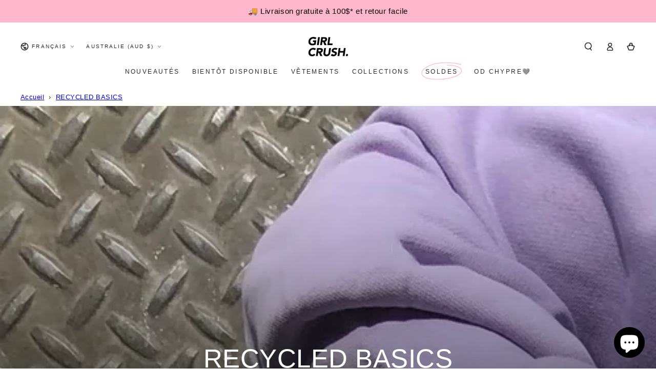

--- FILE ---
content_type: text/html; charset=utf-8
request_url: https://girlcrushgang.com/fr-au/search?section_id=template--20880968810719__recently-viewed&type=product&q=
body_size: 289
content:
<section id="shopify-section-template--20880968810719__recently-viewed" class="shopify-section section"><style data-shopify>#shopify-section-template--20880968810719__recently-viewed {
    --section-padding-top: 60px;
    --section-padding-bottom: 36px;
    --image-position: center center;
  }</style><link rel="stylesheet" href="//girlcrushgang.com/cdn/shop/t/49/assets/component-card.css?v=118748922769879271011768573943" media="print" onload="this.media='all'">
<link rel="stylesheet" href="//girlcrushgang.com/cdn/shop/t/49/assets/component-price.css?v=31654658090061505171768573953" media="print" onload="this.media='all'">
<link rel="stylesheet" href="//girlcrushgang.com/cdn/shop/t/49/assets/component-product-grid.css?v=10757344605323473501768573954" media="print" onload="this.media='all'">
<link rel="stylesheet" href="//girlcrushgang.com/cdn/shop/t/49/assets/component-slider.css?v=147124852201986875381768573958" media="print" onload="this.media='all'">
<link rel="stylesheet" href="//girlcrushgang.com/cdn/shop/t/49/assets/section-recently-viewed-products.css?v=51418536012772646161768573984" media="print" onload="this.media='all'"><link rel="stylesheet" href="//girlcrushgang.com/cdn/shop/t/49/assets/section-main-product.css?v=73936155993615476201768573980" media="print" onload="this.media='all'">
  <link rel="stylesheet" href="//girlcrushgang.com/cdn/shop/t/49/assets/component-deferred-media.css?v=17808808663945790771768573947" media="print" onload="this.media='all'"><noscript><link href="//girlcrushgang.com/cdn/shop/t/49/assets/component-card.css?v=118748922769879271011768573943" rel="stylesheet" type="text/css" media="all" /></noscript>
<noscript><link href="//girlcrushgang.com/cdn/shop/t/49/assets/component-price.css?v=31654658090061505171768573953" rel="stylesheet" type="text/css" media="all" /></noscript>
<noscript><link href="//girlcrushgang.com/cdn/shop/t/49/assets/component-product-grid.css?v=10757344605323473501768573954" rel="stylesheet" type="text/css" media="all" /></noscript>
<noscript><link href="//girlcrushgang.com/cdn/shop/t/49/assets/section-recently-viewed-products.css?v=51418536012772646161768573984" rel="stylesheet" type="text/css" media="all" /></noscript>

<recently-viewed-products class="recently-viewed-products" data-url="/fr-au/search?section_id=template--20880968810719__recently-viewed&type=product&q="></recently-viewed-products>


</section>

--- FILE ---
content_type: text/javascript
request_url: https://girlcrushgang.com/cdn/shop/t/49/assets/infinite-scroll.js?v=38729886984190108101768573964
body_size: -101
content:
class InfiniteScroll extends HTMLElement{constructor(){super(),this.addEventListener("click",this.onClickHandler.bind(this)),this.dataset.trigger=="infinite"&&new IntersectionObserver(this.handleIntersection.bind(this),{rootMargin:"0px 0px 200px 0px"}).observe(this)}onClickHandler(){if(this.classList.contains("loading")||this.classList.contains("disabled"))return;this.classList.add("loading"),this.classList.add("disabled"),InfiniteScroll.getSections().forEach(()=>{const url=this.dataset.url;InfiniteScroll.renderSectionFromFetch(url)})}handleIntersection(entries,observer){entries[0].isIntersecting&&(observer.unobserve(this),this.onClickHandler())}static getSections(){return[{section:document.getElementById("product-grid").dataset.id}]}static renderSectionFromFetch(url){fetch(url).then(response=>response.text()).then(responseText=>{const html=responseText;InfiniteScroll.renderPagination(html),InfiniteScroll.renderProductGridContainer(html)}).catch(e=>{console.error(e)})}static renderPagination(html){const container=document.getElementById("ProductGridContainer").querySelector(".pagination-wrapper"),pagination=new DOMParser().parseFromString(html,"text/html").getElementById("ProductGridContainer").querySelector(".pagination-wrapper");pagination?container.innerHTML=pagination.innerHTML:container.remove()}static renderProductGridContainer(html){const container=document.getElementById("product-grid"),products=new DOMParser().parseFromString(html,"text/html").getElementById("product-grid");container.insertAdjacentHTML("beforeend",products.innerHTML)}}customElements.define("infinite-scroll",InfiniteScroll);
//# sourceMappingURL=/cdn/shop/t/49/assets/infinite-scroll.js.map?v=38729886984190108101768573964
